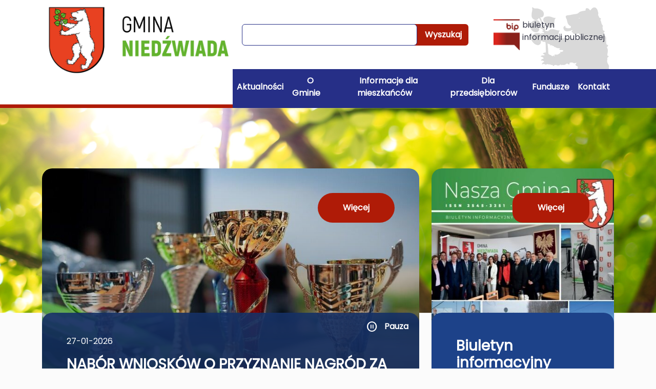

--- FILE ---
content_type: text/html; charset=utf-8
request_url: https://www.niedzwiada.pl/index.php/start/ogloszenia/939-wylozenie-projektow-uproszczonych-planow-urzadzenia-lasow
body_size: 11613
content:
<!doctype html>
<html lang="pl">
<head>
        <meta name="viewport" content="width=device-width, initial-scale=1.0">
    <meta charset="UTF-8">
    
    <title>Gmina Niedźwiada</title>

        <link rel="shortcut icon" type="image/x-icon" href="https://cdn02.sulimo.pl/media/public/niedzwiada.pl/favicon.ico?328215bee6cf7582520155cc5727d0db" />
        <meta name="author" content="Gmina Niedźwiada" />
    <meta name="description" content="niedźwiada, gmina, bursztyn, gaz łupkowy, złoża, glaukonit, serwinka, lotnisko, lubartów, lubelskie"  />

    <meta name="keywords" content="niedźwiada, gmina, bursztyn, gaz łupkowy, złoża, glaukonit, lubartów, lubelskie" />
    <meta name=viewport content="width=device-width, initial-scale=1">

    
    <link rel="alternate" type="application/rss+xml" title="RSS" href="https://www.niedzwiada.pl/rss" />
    <!--[if IE]><meta http-equiv="X-UA-Compatible" content="IE=edge,chrome=1"><![endif]-->


                <meta property="og:site_name" content="Gmina Niedźwiada" />
        <meta property="og:title" content=" Gmina Niedźwiada " />
        <meta property="og:description" content="niedźwiada, gmina, bursztyn, gaz łupkowy, złoża, glaukonit, serwinka, lotnisko, lubartów, lubelskie">

                    <meta property="og:type" content="website" />
            <meta property="og:url" content="https://www.niedzwiada.pl" />
        
                    <meta property="og:image" content="https://cdn02.sulimo.pl/media/public/niedzwiada.pl/logo.png" />
        

                <link rel="canonical" href="https://www.niedzwiada.pl" />
                                            <link  href="https://cdn02.sulimo.pl/css/shared.css"  integrity="sha384-53fAh/4JDe8Xqa2asxPvHDZsYJ3UvRET0zUyzW7c7nB+rikd4Ote6yuH3PAJQNf4"  crossorigin="anonymous"  rel="stylesheet"  />
                                                <link  href="https://cdn02.sulimo.pl/js/frameworks/bootstrap/5.2.2/css/bootstrap.min.css"  integrity="sha384-Zenh87qX5JnK2Jl0vWa8Ck2rdkQ2Bzep5IDxbcnCeuOxjzrPF/et3URy9Bv1WTRi"  crossorigin="anonymous"  rel="stylesheet"  />
                                                <link  href="https://cdn02.sulimo.pl/css/fonts/font-awesome.5.15.4/css/all.min.css"  integrity="sha384-DyZ88mC6Up2uqS4h/KRgHuoeGwBcD4Ng9SiP4dIRy0EXTlnuz47vAwmeGwVChigm"  crossorigin="anonymous"  rel="stylesheet"  />
                        

                                                            <link rel="stylesheet" href="https://cdn02.sulimo.pl/css/shared.css?328215bee6cf7582520155cc5727d0db" />
                                                <link rel="stylesheet" href="https://cdn02.sulimo.pl/css/gov11/main.css?328215bee6cf7582520155cc5727d0db" />
                                                <link rel="stylesheet" href="https://cdn02.sulimo.pl/css/gov11/menu.css?328215bee6cf7582520155cc5727d0db" />
                                                <link rel="stylesheet" href="https://cdn02.sulimo.pl/css/gov11/banner.css?328215bee6cf7582520155cc5727d0db" />
                                                <link rel="stylesheet" href="https://cdn02.sulimo.pl/css/gov11/news.css?328215bee6cf7582520155cc5727d0db" />
                                                <link rel="stylesheet" href="https://cdn02.sulimo.pl/css/gov11/static.css?328215bee6cf7582520155cc5727d0db" />
                        
    <link rel="stylesheet" href="https://cdn02.sulimo.pl/css/gov11/_print.css"
          media="print"/>

    <link rel="stylesheet" href="/css.php"/>

        
        <style>
            .header_bg {
                background: url('https://cdn02.sulimo.pl/media/public/niedzwiada.pl/bg/tlo.png') no-repeat center top;
            }
        </style>
    
            
        <!-- Matomo -->
        <script>
            var _paq = window._paq = window._paq || [];
            /* tracker methods like "setCustomDimension" should be called before "trackPageView" */
            // _paq.push(["setDoNotTrack", true]);
            _paq.push(['trackPageView']);
            _paq.push(['enableLinkTracking']);
            (function() {
                var u="//matomo.sulimo.pl/";
                _paq.push(['setTrackerUrl', u+'matomo.php']);
                _paq.push(['setSiteId', '160']);
                var d=document, g=d.createElement('script'), s=d.getElementsByTagName('script')[0];
                g.async=true; g.src=u+'matomo.js'; s.parentNode.insertBefore(g,s);
            })();
        </script>
        <!-- End Matomo Code -->
    


    <link rel="stylesheet" href="https://fonts.googleapis.com/css2?family=Material+Symbols+Outlined:opsz,wght,FILL,GRAD@20,400,0,-25"/>
    <link rel="preconnect" href="https://fonts.googleapis.com">
    <link rel="preconnect" href="https://fonts.gstatic.com" crossorigin>
    <link href="https://fonts.googleapis.com/css2?family=Poppins&display=swap" rel="stylesheet">
</head>
<body>


<div class="position-relative">
    <header class="print_display bg-white">
        <div class="container-fluid">
    <div class="row">
        <div class="col-12">
            <div class="skippy overflow-hidden">
    <div class="container-xl">
        <a class="visually-hidden-focusable d-inline-flex p-2 m-1 text-dark" href="#content">Przejdź do treści</a>
        <a class="visually-hidden-focusable d-none d-md-inline-flex p-2 m-1 text-dark" href="#navbarSupportedContentMainMenu">Przejdź do menu</a>
            </div>
</div>        </div>
    </div>
</div>


    <div class="container" style="background-image: url(https://cdn02.sulimo.pl/media/public/niedzwiada.pl/header_bg.png); background-position: top right;
            background-repeat: no-repeat;">
        <div class="row g-0">
            <div class="col-lg-4 ">
                <a href="/" class="" style="width: 360px;">
                    <img src="https://cdn02.sulimo.pl/media/public/niedzwiada.pl/logo_copy.png?a" alt="Przejście do strony głównej." class="mw-100">
                </a>
            </div>
            <div class="col-lg-8">
                <div class="d-flex justify-content-center align-items-center" style="height: 135px;">
                    <div>
                        <form action="https://www.niedzwiada.pl/wyszukiwarka" method="get" id="new_hsf_form" class="d-flex me-5">
                            <input class="form-control py-2 text-center" type="text" name="q" id="q" onclick="this.value=''" placeholder=""Wpisz szukaną frazę"" aria-label=""Wpisz szukaną frazę"" value="" style="z-index:900; border-color:#262F87">
                            <button class="btn css_color_2 text-white ps-4 fw-bold" onclick="$('#new_hsf_form').submit();" style="margin-left: -10px;">Wyszukaj</button>
                        </form>
                    </div>
                    <a class="d-flex align-content-start" style="color:inherit;"
                       href="https://ugniedzwiada.bip.lubelskie.pl/index.php?id=6" ><img src="https://cdn02.sulimo.pl/media/public/niedzwiada.pl/bip_icon.png"
                          style="height:61px;" class="me-1" alt="Ikona BIP">biuletyn <br>informacji publicznej</a>
                </div>
                <div style="height:76px; border-bottom: 7px solid #262F87; background-color: #262F87;" class="main-menu-bg">
                     <button title="Menu główne" class="menu-btn open_menu d-flex flex-column d-lg-none border-0 px-0" tabindex="1">
    <div class="btn-line"></div>
    <div class="btn-line"></div>
    <div class="btn-line"></div>
</button>

<nav class="nav main_menu d-none d-lg-flex">
    <ul class="menu_ul hbm_ul"><li class=" n first "  ><a class="_36916" href="/aktualnosci/" title="Przejdź do podstrony Aktualności">Aktualności</a></li><li class=" n "  ><a class="_36915" href="/o-gminie/" title="Przejdź do podstrony O Gminie">O Gminie</a></li><li class=" n "  ><a class="_36956" href="/informacje-dla-mieszkancow/" title="Przejdź do podstrony Informacje dla mieszkańców">Informacje dla mieszkańców</a></li><li class=" n "  ><a class="_36997" href="/dla-przedsiebiorcow/" title="Przejdź do podstrony Dla przedsiębiorców">Dla przedsiębiorców</a></li><li class=" n "  ><a class="_37003" href="/fundusze/" title="Przejdź do podstrony Fundusze">Fundusze</a></li><li class=" n last "  ><a class="_36909" href="/kontakt.html" title="Przejdź do podstrony Kontakt">Kontakt</a></li></ul>
</nav>




                </div>
            </div>
        </div>
    </div>
<div class="container-fluid px-0" style="margin-top: -76px;">
    <div class="main-menu-bg" style="height:69px; background: rgb(255,255,255);
 background: linear-gradient(90deg, rgba(255,255,255,1) 0%, rgba(255,255,255,1) 50%, rgba(38,47,135,1) 50%, rgba(38,47,135,1) 100%);">
    </div>
    <div class="main-menu-underline" style="height:7px; background: rgb(175,27,7);
background: linear-gradient(90deg, rgba(175,27,7,1) 0%, rgba(175,27,7,1) 50%, rgba(38,47,135,1) 50%, rgba(38,47,135,1) 100%);">
    </div>
</div>






    </header>

    <div class="header_bg">
        <div class="print_display">
            
    <div style="height: 118px;">&nbsp;</div>
    <div class="container">
        <div class="row flex-column flex-md-row">
            <div class="col-md-8"><div id="carousel_7161" class="carousel slide" data-bs-ride="carousel">
    <div class="carousel-inner carousel-inner-mine rounded-4">
                    <article class="carousel-item h-100 carousel-item-mine active" >
                <img style="min-height: 50%" class="bd-placeholder-img bd-placeholder-img-lg d-block w-100 position-absolute" src="https://cdn02.sulimo.pl/media/news/niedzwiada.pl/2026/2026-01/395230.jpg?t=1769657236" alt="Na zdjęciu widać  pięć różnorodnych, błyszczących pucharów w złotym i srebrnym kolorze. Stoją na stole na zewnątrz przy słonecznym dniu. W tle rozmyta sceneria." >



                <div class="carousel-caption w-100 bottom-0 start-0 h-50 rounded-4 carousel-caption-mine " style="background-color: rgb(29 66 137 / 90%);"></div>
                <div class="h-100 position-relative" style="background: rgb(0,0,0); background: linear-gradient(180deg, rgba(0,0,0,0.01) 0%, rgba(0,0,0,0.51) 100%);"></div>

                <div class="carousel-caption w-100 bottom-0 start-0 h-50 rounded-4 carousel-caption-mine " style="color:#ffffff">
                    <div class="text-start px-5 pt-4 py-2">
                                                    <time class="d-block mb-3">27-01-2026</time>
                                                <h1 class="h3 mb-3 fw-bold" style="color:#ffffff">NABÓR WNIOSKÓW O PRZYZNANIE NAGRÓD ZA OSIĄGNIĘTE WYNIKI...</h1>
                        <p class="mb-3 d-block d-lg-none d-xl-block">Wnioski o przyznanie nagród za osiągnięte wyniki sportowe za 2025 rok należy składać do dnia                 27 lutego 2026 r w  Urzędzie Gminy Niedźwiada (sekretariat I piętro)o terminie złożenia wniosku decyduje...</p>
                    </div>
                </div>

                <div class="end-0 m-5 position-absolute top-0">
                    <a class="btn fw-bold p-3 px-5 rounded-pill text-white" style="color:#ffffff; background-color: #af1b07;" href="https://www.niedzwiada.pl//n,395230,nabor-wnioskow-o-przyznanie-nagrod-za-osiagniete-wyniki-sportowe.html" title="NABÓR WNIOSKÓW O PRZYZNANIE NAGRÓD ZA OSIĄGNIĘTE WYNIKI SPORTOWE">Więcej</a>
                </div>


            </article>
                    <article class="carousel-item h-100 carousel-item-mine " >
                <img style="min-height: 50%" class="bd-placeholder-img bd-placeholder-img-lg d-block w-100 position-absolute" src="https://cdn02.sulimo.pl/media/news/niedzwiada.pl/2026/2026-01/395226.jpg?t=1769657236" alt="Brązowy szczeniak bawi się w śniegu. Jego futro jest pokryte białymi płatkami śniegu. W tle widać zarys drugiego psa oraz zaspy śnieżne i drewniane deski." >



                <div class="carousel-caption w-100 bottom-0 start-0 h-50 rounded-4 carousel-caption-mine " style="background-color: rgb(29 66 137 / 90%);"></div>
                <div class="h-100 position-relative" style="background: rgb(0,0,0); background: linear-gradient(180deg, rgba(0,0,0,0.01) 0%, rgba(0,0,0,0.51) 100%);"></div>

                <div class="carousel-caption w-100 bottom-0 start-0 h-50 rounded-4 carousel-caption-mine " style="color:#ffffff">
                    <div class="text-start px-5 pt-4 py-2">
                                                    <time class="d-block mb-3">27-01-2026</time>
                                                <h1 class="h3 mb-3 fw-bold" style="color:#ffffff">Mróz zagraża zwierzętom – reagujmy i pomagajmy!</h1>
                        <p class="mb-3 d-block d-lg-none d-xl-block">Przypominamy, że zgodnie z art. 9 ust. 1 ustawy o ochronie zwierząt, każdy, kto utrzymuje zwierzę domowe, ma obowiązek zapewnić mu odpowiednie warunki bytowe – chroniące przed zimnem, upałem i opadami atmosferycznymi,...</p>
                    </div>
                </div>

                <div class="end-0 m-5 position-absolute top-0">
                    <a class="btn fw-bold p-3 px-5 rounded-pill text-white" style="color:#ffffff; background-color: #af1b07;" href="https://www.niedzwiada.pl//n,395226,mroz-zagraza-zwierzetom-reagujmy-i-pomagajmy.html" title="Mróz zagraża zwierzętom – reagujmy i pomagajmy!">Więcej</a>
                </div>


            </article>
                    <article class="carousel-item h-100 carousel-item-mine " >
                <img style="min-height: 50%" class="bd-placeholder-img bd-placeholder-img-lg d-block w-100 position-absolute" src="https://cdn02.sulimo.pl/media/news/niedzwiada.pl/2026/2026-01/394991.jpg?t=1769657236" alt="Grupa strażaków w czarnych mundurach stoi na zewnątrz przed dwoma czerwonymi wozami strażackimi. Tło stanowi biały budynek. Ziemia pokryta jest śniegiem." >



                <div class="carousel-caption w-100 bottom-0 start-0 h-50 rounded-4 carousel-caption-mine " style="background-color: rgb(29 66 137 / 90%);"></div>
                <div class="h-100 position-relative" style="background: rgb(0,0,0); background: linear-gradient(180deg, rgba(0,0,0,0.01) 0%, rgba(0,0,0,0.51) 100%);"></div>

                <div class="carousel-caption w-100 bottom-0 start-0 h-50 rounded-4 carousel-caption-mine " style="color:#ffffff">
                    <div class="text-start px-5 pt-4 py-2">
                                                    <time class="d-block mb-3">22-01-2026</time>
                                                <h1 class="h3 mb-3 fw-bold" style="color:#ffffff">Posiedzenie Zarządu Oddziału Gminnego ZOSP RP w Niedźwiadzie</h1>
                        <p class="mb-3 d-block d-lg-none d-xl-block">W dniu 16 stycznia 2026 r. w Niedźwiadzie odbyło się posiedzenie Zarządu Oddziału Gminnego ZOSP RP w Niedźwiadzie. Głównym celem spotkania było podsumowanie działalności za rok 2025 oraz omówienie planu pracy na rok...</p>
                    </div>
                </div>

                <div class="end-0 m-5 position-absolute top-0">
                    <a class="btn fw-bold p-3 px-5 rounded-pill text-white" style="color:#ffffff; background-color: #af1b07;" href="https://www.niedzwiada.pl//n,394991,posiedzenie-zarzadu-oddzialu-gminnego-zosp-rp-w-niedzwiadzie.html" title="Posiedzenie Zarządu Oddziału Gminnego ZOSP RP w Niedźwiadzie">Więcej</a>
                </div>


            </article>
                    <article class="carousel-item h-100 carousel-item-mine " >
                <img style="min-height: 50%" class="bd-placeholder-img bd-placeholder-img-lg d-block w-100 position-absolute" src="https://cdn02.sulimo.pl/media/news/niedzwiada.pl/2026/2026-01/394883.jpg?t=1769657236" alt="Plakat informacyjny od PIORiN o nowych zasadach prowadzenia ewidencji stosowania środków ochrony roślin dla rolników od 1 stycznia 2026 roku. Zawiera listę pól ewidencji i zasady. Kontakt: ewid-rol@pioryn.gov.pl." >



                <div class="carousel-caption w-100 bottom-0 start-0 h-50 rounded-4 carousel-caption-mine " style="background-color: rgb(29 66 137 / 90%);"></div>
                <div class="h-100 position-relative" style="background: rgb(0,0,0); background: linear-gradient(180deg, rgba(0,0,0,0.01) 0%, rgba(0,0,0,0.51) 100%);"></div>

                <div class="carousel-caption w-100 bottom-0 start-0 h-50 rounded-4 carousel-caption-mine " style="color:#ffffff">
                    <div class="text-start px-5 pt-4 py-2">
                                                    <time class="d-block mb-3">21-01-2026</time>
                                                <h1 class="h3 mb-3 fw-bold" style="color:#ffffff">KOMUNIKAT Wojewódzkiego Inspektoratu Ochrony Roślin i...</h1>
                        <p class="mb-3 d-block d-lg-none d-xl-block">NOWA EWIDENCJA STOSOWANIA ŚRODKÓW OCHRONY ROŚLIN</p>
                    </div>
                </div>

                <div class="end-0 m-5 position-absolute top-0">
                    <a class="btn fw-bold p-3 px-5 rounded-pill text-white" style="color:#ffffff; background-color: #af1b07;" href="https://www.niedzwiada.pl//n,394883,komunikat-wojewodzkiego-inspektoratu-ochrony-roslin-i-nasiennictwa-w-lublinie.html" title="KOMUNIKAT Wojewódzkiego Inspektoratu Ochrony Roślin i Nasiennictwa w Lublinie">Więcej</a>
                </div>


            </article>
                    <article class="carousel-item h-100 carousel-item-mine " >
                <img style="min-height: 50%" class="bd-placeholder-img bd-placeholder-img-lg d-block w-100 position-absolute" src="https://cdn02.sulimo.pl/media/news/niedzwiada.pl/2026/2026-01/394789.png?t=1769657236" alt="Zielony symbol medycyny składa się z kaduceusza z dwoma splecionymi wężami wokół pionowego miecza. Obok znajdują się zielone gałązki laurowe, wszystko na białym tle." >



                <div class="carousel-caption w-100 bottom-0 start-0 h-50 rounded-4 carousel-caption-mine " style="background-color: rgb(29 66 137 / 90%);"></div>
                <div class="h-100 position-relative" style="background: rgb(0,0,0); background: linear-gradient(180deg, rgba(0,0,0,0.01) 0%, rgba(0,0,0,0.51) 100%);"></div>

                <div class="carousel-caption w-100 bottom-0 start-0 h-50 rounded-4 carousel-caption-mine " style="color:#ffffff">
                    <div class="text-start px-5 pt-4 py-2">
                                                    <time class="d-block mb-3">20-01-2026</time>
                                                <h1 class="h3 mb-3 fw-bold" style="color:#ffffff">Wymagania weterynaryjne przy
przeprowadzaniu uboju...</h1>
                        <p class="mb-3 d-block d-lg-none d-xl-block">Powiatowy Lekarz Weterynarii w Lubartowie w związku z wejściem w życie przepisów
rozporządzenia Ministra Rolnictwa i Rozwoju Wsi z dnia 11 sierpnia 2026 r. zmieniającego
rozporządzenie w sprawie wymagań...</p>
                    </div>
                </div>

                <div class="end-0 m-5 position-absolute top-0">
                    <a class="btn fw-bold p-3 px-5 rounded-pill text-white" style="color:#ffffff; background-color: #af1b07;" href="https://www.niedzwiada.pl//n,394789,wymagania-weterynaryjne-przy-przeprowadzaniu-uboju-zwierzat-w-gospodarstwie-celem-pozyskania-miesa-na-uzytek-wlasny-informacja-dla-rolnikow.html" title="Wymagania weterynaryjne przy
przeprowadzaniu uboju zwierząt w gospodarstwie celem pozyskania mięsa na użytek własny
– informacja dla rolników">Więcej</a>
                </div>


            </article>
        
        <div class="align-items-end bottom-0 carousel-control-mine d-flex end-0 flex-column h-50 justify-content-between position-absolute w-25" >
            <div class="d-flex justify-content-between mt-2 me-2">
                <button class="btn carousel-control-pause-mine fw-bold text-white" style="" type="button" onclick="carousel_pause()">
                    <span class="material-symbols-outlined">pause_circle</span> <span class="d-none d-xl-inline">&nbsp; Pauza</span>
                </button>
            </div>

            <div class="d-flex justify-content-end mb-4 me-4">
                <button class="btn me-4 bg-white text-black rounded-pill" type="button" data-bs-target="#carousel_7161" data-bs-slide="prev">
                    <span class="material-symbols-outlined">arrow_left_alt</span>
                </button>
                <button class="btn rounded-pill " style="color:#ffffff; background-color: #af1b07;" type="button" data-bs-target="#carousel_7161" data-bs-slide="next">
                    <span class="material-symbols-outlined">arrow_right_alt</span>
                </button>
            </div>
        </div>
    </div>
</div>





</div>
            <div class="col-md-4 mt-4 mt-md-0"><a href="https://cdn02.sulimo.pl/media/userfiles/niedzwiada.pl/NEWS/2025/NIEDZWIADA_NASZA_GMINA_2025.pdf"
   target="_self"
   class="d-flex flex-column shadow-sm rounded-4 w-100 h-100 position-relative justify-content-end big-side-news overflow-hidden">

    <img class="w-100 position-absolute top-0 start-0 rounded-4 z-2" style="min-height: 75%" alt=""
         src="https://cdn02.sulimo.pl/media/banner/niedzwiada.pl/img/4131/8601c6e4d597bd7add1841c9ce466390.jpg">


    <span class=" h-50 w-100 rounded-4 p-5 h3 fw-bold my-0"
          style="background-color:#1d4289; color:#ffffff; z-index: 99; padding-top: 100%">Biuletyn informacyjny Nasza...</span>


    <span class="end-0 m-5 position-absolute top-0 btn fw-bold p-3 px-5 rounded-4"
          style="color:#ffffff; background-color: #af1b07;">Więcej</span>
</a></div>
        </div>
    </div>

<div class="print_display my-1">
    <div class="container">
        <div class="bc_container text-end bg-white pe-5 py-2">
    <span>Jesteś na > </span>
            <span class="fw-normal" title="Strona główna">Strona główna</span>
    </div>
<div class="clearfix"></div>    </div>
</div>


    <div class="container">
        <div class="row boxes_top">
            <div class="col-md-3 col-sm-6 col-xs-12"><a href="/czyste-powietrze.html"
   target="_self"
   class="d-flex flex-column shadow-sm position-relative mb-2">
    <img class="w-100 h-100 rounded-4 rounded-bottom" alt=""
         style="color:"
         src="https://cdn02.sulimo.pl/media/banner/niedzwiada.pl/img/3374/21d47b5d0ef96fd3d6e397b400dc230b.png">

    </a></div>
            <div class="col-md-3 col-sm-6 col-xs-12"><a href="/rzadowy-fundusz-rozwoju-drog/"
   target="_self"
   class="d-flex flex-column shadow-sm position-relative mb-2">
    <img class="w-100 h-100 rounded-4 rounded-bottom" alt=""
         style="color:#1d4289"
         src="https://cdn02.sulimo.pl/media/banner/niedzwiada.pl/img/3375/525a39b87f61e40eba8feffbeb25fc9a.jpg">

    </a></div>
            <div class="col-md-3 col-sm-6 col-xs-12"><a href="/transmisje-i-nagrania-sesji.html"
   target="_self"
   class="d-flex flex-column shadow-sm position-relative mb-2">
    <img class="w-100 h-100 rounded-4 rounded-bottom" alt=""
         style="color:#1d4289"
         src="https://cdn02.sulimo.pl/media/banner/niedzwiada.pl/img/3376/65a1f28890024a6c949aa122d5d7ecf2.png">

            <span class="align-items-center bottom-0 d-flex justify-content-center position-absolute px-3 text-center w-100"
              style="background-color:#af1b07; color:#ffffff; height:63px;">Transmisje on-line z Sesji Rady Gminy</span>
    </a></div>
            <div class="col-md-3 col-sm-6 col-xs-12"><a href="https://www.powiatlubartowski.pl/urzad/nieodplatna-pomoc-prawna"
   target="_blank"
   class="d-flex flex-column shadow-sm position-relative mb-2">
    <img class="w-100 h-100 rounded-4 rounded-bottom" alt=""
         style="color:#1d4289"
         src="https://cdn02.sulimo.pl/media/banner/niedzwiada.pl/img/3377/2a295bdbe6ca64c23eb9e8705eb4dadb.png">

            <span class="align-items-center bottom-0 d-flex justify-content-center position-absolute px-3 text-center w-100"
              style="background-color:#af1b07; color:#ffffff; height:63px;">Nieodpłatna Pomoc Prawna</span>
    </a></div>
        </div>
    </div>


        </div>

        <main class="mt-5" id="tresc_glowna">
            <div class="container mb-1">

    
    
            <div class="p-3">
            <div class="row">
                <div class="col-md-8 content_left bg-page">

    

    <div class="row">
        <div class="col-12 bg-page">
            
                            
<div class="row justify-content-between p-2 mb-3">
    <div class="col">
        <h1 class="fw-bold h3">
            Najnowsze aktualności
        </h1>
    </div>
    <div class="col-auto text-end print_display">
        <button onclick="window.print();" class="btn btn-light bg-transparent text-dark" title="Generuj PDF">
            Drukuj &nbsp; <i class="fas fa-print"></i>
        </button>
    </div>
</div>            
            <div class="row">
                                                        <article class="row mb-5 ng_list_item">
                        <div class="col-md-4">
                            <figure class="position-relative rounded-4 shadow-sm p-0 mb-4 mb-md-0">
                                <img src="https://cdn02.sulimo.pl/media/news/niedzwiada.pl/2026/2026-01/395324.png"
                                     alt="Ręka trzymająca małe drzewo, reprezentujące ekologię. Obok znajduje się niebieskie logo z domem i napisem &quot;czyste powietrze zdrowy wybór&quot;, sugerujące dbałość o środowisko i jakość powietrza."
                                     class="w-100 rounded-4" style="aspect-ratio: 3/2;">

                                                                    <figcaption class="btn btn-primary text-nowrap fw-bold rounded-pill position-absolute top-100 start-50 translate-middle px-4 py-2" style="background-color:#1d4289; color:#ffffff">28-01-2026</figcaption>
                                                            </figure>
                        </div>

                        <div class="col-md-8 d-flex flex-column justify-content-between">
                                                        <h1 class="h5 fw-bold text-uppercase">
                                Ponad 2,2 mln zł wsparcia na poprawę efektywności energetycznej budynków
                            </h1>

                            
                            <p class="overflow-hidden">
                                Program Czyste Powietrze, realizowany przez Wojewódzki Fundusz Ochrony Środowiska i Gospodarki Wodnej w Lublinie, realnie wspiera mieszkańców naszej gminy  w modernizacji domów jednorodzinnych....
                            </p>

                            <a href="https://www.niedzwiada.pl//n,395324,ponad-2-2-mln-zl-wsparcia-na-poprawe-efektywnosci-energetycznej-budynkow.html"
                               title="Przejdź do artykułu: Ponad 2,2 mln zł wsparcia na poprawę efektywności energetycznej budynków"
                               class="btn rounded-pill fw-bold align-self-end px-5 py-3 " style="background-color: #af1b07 !important; color:#ffffff">
                                Więcej
                            </a>
                        </div>
                    </article>
                                                        <article class="row mb-5 ng_list_item">
                        <div class="col-md-4">
                            <figure class="position-relative rounded-4 shadow-sm p-0 mb-4 mb-md-0">
                                <img src="https://cdn02.sulimo.pl/media/news/niedzwiada.pl/2026/2026-01/395277.jpg"
                                     alt="Gałęzie pokryte grubą warstwą lodu, tworzące misterny wzór. Światło odbija się w przezroczystej powłoce, podkreślając kontrast między bielą lodu a ciemniejszymi gałęziami. Tło to subtelna zieleń trawy."
                                     class="w-100 rounded-4" style="aspect-ratio: 3/2;">

                                                                    <figcaption class="btn btn-primary text-nowrap fw-bold rounded-pill position-absolute top-100 start-50 translate-middle px-4 py-2" style="background-color:#1d4289; color:#ffffff">27-01-2026</figcaption>
                                                            </figure>
                        </div>

                        <div class="col-md-8 d-flex flex-column justify-content-between">
                                                        <h1 class="h5 fw-bold text-uppercase">
                                WOJEWÓDZTWO LUBELSKIE
OSTRZEŻENIA METEOROLOGICZNE ZBIORCZO NR 26
                            </h1>

                            
                            <p class="overflow-hidden">
                                WYKAZ OBOWIĄZUJĄCYCH OSTRZEŻEŃ
o godz. 12:14 dnia 27.01.2026
Zjawisko/Stopień zagrożenia Oblodzenie/1
                            </p>

                            <a href="https://www.niedzwiada.pl//n,395277,wojewodztwo-lubelskie-ostrzezenia-meteorologiczne-zbiorczo-nr-26.html"
                               title="Przejdź do artykułu: WOJEWÓDZTWO LUBELSKIE
OSTRZEŻENIA METEOROLOGICZNE ZBIORCZO NR 26"
                               class="btn rounded-pill fw-bold align-self-end px-5 py-3 " style="background-color: #af1b07 !important; color:#ffffff">
                                Więcej
                            </a>
                        </div>
                    </article>
                                                        <article class="row mb-5 ng_list_item">
                        <div class="col-md-4">
                            <figure class="position-relative rounded-4 shadow-sm p-0 mb-4 mb-md-0">
                                <img src="https://cdn02.sulimo.pl/media/news/niedzwiada.pl/2026/2026-01/395230.jpg"
                                     alt="Na zdjęciu widać  pięć różnorodnych, błyszczących pucharów w złotym i srebrnym kolorze. Stoją na stole na zewnątrz przy słonecznym dniu. W tle rozmyta sceneria."
                                     class="w-100 rounded-4" style="aspect-ratio: 3/2;">

                                                                    <figcaption class="btn btn-primary text-nowrap fw-bold rounded-pill position-absolute top-100 start-50 translate-middle px-4 py-2" style="background-color:#1d4289; color:#ffffff">27-01-2026</figcaption>
                                                            </figure>
                        </div>

                        <div class="col-md-8 d-flex flex-column justify-content-between">
                                                        <h1 class="h5 fw-bold text-uppercase">
                                NABÓR WNIOSKÓW O PRZYZNANIE NAGRÓD ZA OSIĄGNIĘTE WYNIKI SPORTOWE
                            </h1>

                            
                            <p class="overflow-hidden">
                                Wnioski o przyznanie nagród za osiągnięte wyniki sportowe za 2025 rok należy składać do dnia                 27 lutego 2026 r w  Urzędzie Gminy Niedźwiada (sekretariat I piętro)o terminie złożenia...
                            </p>

                            <a href="https://www.niedzwiada.pl//n,395230,nabor-wnioskow-o-przyznanie-nagrod-za-osiagniete-wyniki-sportowe.html"
                               title="Przejdź do artykułu: NABÓR WNIOSKÓW O PRZYZNANIE NAGRÓD ZA OSIĄGNIĘTE WYNIKI SPORTOWE"
                               class="btn rounded-pill fw-bold align-self-end px-5 py-3 " style="background-color: #af1b07 !important; color:#ffffff">
                                Więcej
                            </a>
                        </div>
                    </article>
                                                        <article class="row mb-5 ng_list_item">
                        <div class="col-md-4">
                            <figure class="position-relative rounded-4 shadow-sm p-0 mb-4 mb-md-0">
                                <img src="https://cdn02.sulimo.pl/media/news/niedzwiada.pl/2026/2026-01/395226.jpg"
                                     alt="Brązowy szczeniak bawi się w śniegu. Jego futro jest pokryte białymi płatkami śniegu. W tle widać zarys drugiego psa oraz zaspy śnieżne i drewniane deski."
                                     class="w-100 rounded-4" style="aspect-ratio: 3/2;">

                                                                    <figcaption class="btn btn-primary text-nowrap fw-bold rounded-pill position-absolute top-100 start-50 translate-middle px-4 py-2" style="background-color:#1d4289; color:#ffffff">27-01-2026</figcaption>
                                                            </figure>
                        </div>

                        <div class="col-md-8 d-flex flex-column justify-content-between">
                                                        <h1 class="h5 fw-bold text-uppercase">
                                Mróz zagraża zwierzętom – reagujmy i pomagajmy!
                            </h1>

                            
                            <p class="overflow-hidden">
                                Przypominamy, że zgodnie z art. 9 ust. 1 ustawy o ochronie zwierząt, każdy, kto utrzymuje zwierzę domowe, ma obowiązek zapewnić mu odpowiednie warunki bytowe – chroniące przed zimnem, upałem i...
                            </p>

                            <a href="https://www.niedzwiada.pl//n,395226,mroz-zagraza-zwierzetom-reagujmy-i-pomagajmy.html"
                               title="Przejdź do artykułu: Mróz zagraża zwierzętom – reagujmy i pomagajmy!"
                               class="btn rounded-pill fw-bold align-self-end px-5 py-3 " style="background-color: #af1b07 !important; color:#ffffff">
                                Więcej
                            </a>
                        </div>
                    </article>
                                                        <article class="row mb-5 ng_list_item">
                        <div class="col-md-4">
                            <figure class="position-relative rounded-4 shadow-sm p-0 mb-4 mb-md-0">
                                <img src="https://cdn02.sulimo.pl/media/news/niedzwiada.pl/2026/2026-01/394991.jpg"
                                     alt="Grupa strażaków w czarnych mundurach stoi na zewnątrz przed dwoma czerwonymi wozami strażackimi. Tło stanowi biały budynek. Ziemia pokryta jest śniegiem."
                                     class="w-100 rounded-4" style="aspect-ratio: 3/2;">

                                                                    <figcaption class="btn btn-primary text-nowrap fw-bold rounded-pill position-absolute top-100 start-50 translate-middle px-4 py-2" style="background-color:#1d4289; color:#ffffff">22-01-2026</figcaption>
                                                            </figure>
                        </div>

                        <div class="col-md-8 d-flex flex-column justify-content-between">
                                                        <h1 class="h5 fw-bold text-uppercase">
                                Posiedzenie Zarządu Oddziału Gminnego ZOSP RP w Niedźwiadzie
                            </h1>

                            
                            <p class="overflow-hidden">
                                W dniu 16 stycznia 2026 r. w Niedźwiadzie odbyło się posiedzenie Zarządu Oddziału Gminnego ZOSP RP w Niedźwiadzie. Głównym celem spotkania było podsumowanie działalności za rok 2025 oraz omówienie...
                            </p>

                            <a href="https://www.niedzwiada.pl//n,394991,posiedzenie-zarzadu-oddzialu-gminnego-zosp-rp-w-niedzwiadzie.html"
                               title="Przejdź do artykułu: Posiedzenie Zarządu Oddziału Gminnego ZOSP RP w Niedźwiadzie"
                               class="btn rounded-pill fw-bold align-self-end px-5 py-3 " style="background-color: #af1b07 !important; color:#ffffff">
                                Więcej
                            </a>
                        </div>
                    </article>
                                                        <article class="row mb-5 ng_list_item">
                        <div class="col-md-4">
                            <figure class="position-relative rounded-4 shadow-sm p-0 mb-4 mb-md-0">
                                <img src="https://cdn02.sulimo.pl/media/news/niedzwiada.pl/2026/2026-01/394935.jpg"
                                     alt="Gałęzie pokryte grubą warstwą lodu, tworzące misterny wzór. Światło odbija się w przezroczystej powłoce, podkreślając kontrast między bielą lodu a ciemniejszymi gałęziami. Tło to subtelna zieleń trawy."
                                     class="w-100 rounded-4" style="aspect-ratio: 3/2;">

                                                                    <figcaption class="btn btn-primary text-nowrap fw-bold rounded-pill position-absolute top-100 start-50 translate-middle px-4 py-2" style="background-color:#1d4289; color:#ffffff">22-01-2026</figcaption>
                                                            </figure>
                        </div>

                        <div class="col-md-8 d-flex flex-column justify-content-between">
                                                        <h1 class="h5 fw-bold text-uppercase">
                                PROGNOZA NIEBEZPIECZNYCH ZJAWISK METEOROLOGICZNYCH
                            </h1>

                            
                            <p class="overflow-hidden">
                                Zjawisko/stopień zagrożenia Opady marznące/1. Godzina i data wydania godz. 14:22 dnia 21.01.2026
                            </p>

                            <a href="https://www.niedzwiada.pl//n,394935,prognoza-niebezpiecznych-zjawisk-meteorologicznych.html"
                               title="Przejdź do artykułu: PROGNOZA NIEBEZPIECZNYCH ZJAWISK METEOROLOGICZNYCH"
                               class="btn rounded-pill fw-bold align-self-end px-5 py-3 " style="background-color: #af1b07 !important; color:#ffffff">
                                Więcej
                            </a>
                        </div>
                    </article>
                                                        <article class="row mb-5 ng_list_item">
                        <div class="col-md-4">
                            <figure class="position-relative rounded-4 shadow-sm p-0 mb-4 mb-md-0">
                                <img src="https://cdn02.sulimo.pl/media/news/niedzwiada.pl/2026/2026-01/394883.jpg"
                                     alt="Plakat informacyjny od PIORiN o nowych zasadach prowadzenia ewidencji stosowania środków ochrony roślin dla rolników od 1 stycznia 2026 roku. Zawiera listę pól ewidencji i zasady. Kontakt: ewid-rol@pioryn.gov.pl."
                                     class="w-100 rounded-4" style="aspect-ratio: 3/2;">

                                                                    <figcaption class="btn btn-primary text-nowrap fw-bold rounded-pill position-absolute top-100 start-50 translate-middle px-4 py-2" style="background-color:#1d4289; color:#ffffff">21-01-2026</figcaption>
                                                            </figure>
                        </div>

                        <div class="col-md-8 d-flex flex-column justify-content-between">
                                                        <h1 class="h5 fw-bold text-uppercase">
                                KOMUNIKAT Wojewódzkiego Inspektoratu Ochrony Roślin i Nasiennictwa w Lublinie
                            </h1>

                            
                            <p class="overflow-hidden">
                                NOWA EWIDENCJA STOSOWANIA ŚRODKÓW OCHRONY ROŚLIN
                            </p>

                            <a href="https://www.niedzwiada.pl//n,394883,komunikat-wojewodzkiego-inspektoratu-ochrony-roslin-i-nasiennictwa-w-lublinie.html"
                               title="Przejdź do artykułu: KOMUNIKAT Wojewódzkiego Inspektoratu Ochrony Roślin i Nasiennictwa w Lublinie"
                               class="btn rounded-pill fw-bold align-self-end px-5 py-3 " style="background-color: #af1b07 !important; color:#ffffff">
                                Więcej
                            </a>
                        </div>
                    </article>
                                                        <article class="row mb-5 ng_list_item">
                        <div class="col-md-4">
                            <figure class="position-relative rounded-4 shadow-sm p-0 mb-4 mb-md-0">
                                <img src="https://cdn02.sulimo.pl/media/news/niedzwiada.pl/2026/2026-01/394814.jpg"
                                     alt="Zaśnieżony krajobraz z gęstwiną drzew iglastych pokrytych śniegiem. Intensywnie padający śnieg tworzy mglistą atmosferę, nadając pejzażowi zimowy, magiczny klimat."
                                     class="w-100 rounded-4" style="aspect-ratio: 3/2;">

                                                                    <figcaption class="btn btn-primary text-nowrap fw-bold rounded-pill position-absolute top-100 start-50 translate-middle px-4 py-2" style="background-color:#1d4289; color:#ffffff">20-01-2026</figcaption>
                                                            </figure>
                        </div>

                        <div class="col-md-8 d-flex flex-column justify-content-between">
                                                        <h1 class="h5 fw-bold text-uppercase">
                                Zmiana ostrzeżenia meteorologicznego Nr 7 wydanego o godz. 11:55 dnia 19.01.2026
                            </h1>

                            
                            <p class="overflow-hidden">
                                Zjawisko/stopień zagrożenia Silny mróz/ 1. Godzina i data wydania godz. 12:12 dnia 20.01.2026
                            </p>

                            <a href="https://www.niedzwiada.pl//n,394814,zmiana-ostrzezenia-meteorologicznego-nr-7-wydanego-o-godz-11-55-dnia-19-01-2026.html"
                               title="Przejdź do artykułu: Zmiana ostrzeżenia meteorologicznego Nr 7 wydanego o godz. 11:55 dnia 19.01.2026"
                               class="btn rounded-pill fw-bold align-self-end px-5 py-3 " style="background-color: #af1b07 !important; color:#ffffff">
                                Więcej
                            </a>
                        </div>
                    </article>
                            </div>
        </div>
    </div>

    <div class="row">
        <div class="col-12 text-end p-4 border-top border-danger ">
            <a class="h4 fw-bold text-danger" href="/aktualnosci/">Zobacz wszystkie aktualności</a>
        </div>
    </div>
</div>
                <div class="col-md-4 content_siedbar_right">
<div class="text-center py-4 mb-3" style="background-color:#1d4289; color:#ffffff">
    <p>URZĄD GMINY NIEDŹWIADA</p>
<p>Niedźwiada-Kolonia 43, <br>21-104 Niedźwiada<br>NIP: 714-10-95-791, <br>REGON: 000547690<br><br>tel. 81 851 20 04,<br>fax. 81 475 31 30, <br>e-mail: <span style="text-decoration: underline;"><span style="color: rgb(255, 255, 255); text-decoration: underline;"><strong><a style="color: rgb(255, 255, 255); text-decoration: underline;" href="mailto:poczta@niedzwiada.pl">poczta@niedzwiada.pl</a></strong></span></span></p>


</div>    <a href="/gospodarka-odpadami-komunalnymi.html"
       target="_self"
       class="d-flex flex-column shadow-sm position-relative mb-4">
        <img class="w-100 h-100 rounded-4 rounded-bottom" alt=""
             style="color:#ffffff"
             src="https://cdn02.sulimo.pl/media/banner/niedzwiada.pl/img/3380/500812481fd10292177d1c27daaba91c.png">

                    <span class="align-items-center bottom-0 d-flex justify-content-center position-absolute px-3 text-center w-100"
                  style="background-color:#123075; color:#ffffff; height:63px;">Odpady komunalne</span>
            </a>
    <a href="/fundusze/"
       target="_self"
       class="d-flex flex-column shadow-sm position-relative mb-4">
        <img class="w-100 h-100 rounded-4 rounded-bottom" alt=""
             style="color:#ffffff"
             src="https://cdn02.sulimo.pl/media/banner/niedzwiada.pl/img/3381/462c56b5fcf6af4046ee38a4f5d1a552.png">

                    <span class="align-items-center bottom-0 d-flex justify-content-center position-absolute px-3 text-center w-100"
                  style="background-color:#123075; color:#ffffff; height:63px;">Fundusze, projekty i inwestycje</span>
            </a>
    <a href="http://niedzwiada.e-mapa.net/"
       target="_blank"
       class="d-flex flex-column shadow-sm position-relative mb-4">
        <img class="w-100 h-100 rounded-4 rounded-bottom" alt=""
             style="color:#ffffff"
             src="https://cdn02.sulimo.pl/media/banner/niedzwiada.pl/img/3382/ce9d9cd7d2f6d1ea29f7de19ec2f438a.png">

                    <span class="align-items-center bottom-0 d-flex justify-content-center position-absolute px-3 text-center w-100"
                  style="background-color:#123075; color:#ffffff; height:63px;">Mapa Gminy Niedźwiada</span>
            </a>
    <a href="/formularze/"
       target="_self"
       class="d-flex flex-column shadow-sm position-relative mb-4">
        <img class="w-100 h-100 rounded-4 rounded-bottom" alt=""
             style="color:#ffffff"
             src="https://cdn02.sulimo.pl/media/banner/niedzwiada.pl/img/3383/24c2f8ed6af37493205d2605082489e6.png">

                    <span class="align-items-center bottom-0 d-flex justify-content-center position-absolute px-3 text-center w-100"
                  style="background-color:#123075; color:#ffffff; height:63px;">Dokumenty do pobrania</span>
            </a>
    <a href="/n,304378,deklaracje-do-ceeb-nowy-obowiazek-dla-mieszkancow.html"
       target="_self"
       class="d-flex flex-column shadow-sm position-relative mb-4">
        <img class="w-100 h-100 rounded-4 rounded-bottom" alt=""
             style="color:#ffffff"
             src="https://cdn02.sulimo.pl/media/banner/niedzwiada.pl/img/3384/c33fdbf60b0f5c2a16a697399caa67de.png">

                    <span class="align-items-center bottom-0 d-flex justify-content-center position-absolute px-3 text-center w-100"
                  style="background-color:#123075; color:#ffffff; height:63px;">Ewidencja źródeł ciepła  w Gminie Niedźwiada</span>
            </a>
    <a href="https://www.polskawliczbach.pl/gmina_Niedzwiada"
       target="_blank"
       class="d-flex flex-column shadow-sm position-relative mb-4">
        <img class="w-100 h-100 rounded-4 rounded-bottom" alt=""
             style="color:#ffffff"
             src="https://cdn02.sulimo.pl/media/banner/niedzwiada.pl/img/3385/9614daa8558a9f8f997639730ba45274.png">

                    <span class="align-items-center bottom-0 d-flex justify-content-center position-absolute px-3 text-center w-100"
                  style="background-color:#123075; color:#ffffff; height:63px;">Gmina w Liczbach</span>
            </a>
    <a href="https://ugniedzwiada.bip.lubelskie.pl/index.php?id=716"
       target="_blank"
       class="d-flex flex-column shadow-sm position-relative mb-4">
        <img class="w-100 h-100 rounded-4 rounded-bottom" alt=""
             style="color:#ffffff"
             src="https://cdn02.sulimo.pl/media/banner/niedzwiada.pl/img/4130/b24932f0fd1a6850b563825c5cafd68f.jpg">

                    <span class="align-items-center bottom-0 d-flex justify-content-center position-absolute px-3 text-center w-100"
                  style="background-color:#123075; color:#ffffff; height:63px;">WYBORY PREZYDENTA RP 2025</span>
            </a>
</div>
            </div>
        </div>
    
    
</div>        </main>

        <div class="print_display">
            


        </div>
    </div>

    <div style="height:130px;">&nbsp;</div>
    <footer class="text-white print_display">
        <div class="css_color_1 py-5">
            <div class="container">
            <div class="row row-cols-1 row-cols-md-4">
                <div class="col mb-3"><div class="p-4"><p><strong><img src="https://cdn02.sulimo.pl/media/userfiles/niedzwiada.pl/TRESCI/Niedzwiada2_1.png" alt="Herb Gmina Niedźwiada" style=" width:214px;  height:97px; "></strong></p>
<p><strong>Niedźwiada </strong>(do 1954 gmina Tarło) – gmina wiejska w województwie lubelskim, w powiecie lubartowskim. W latach 1975–1998 gmina była położona w ówczesnym województwie lubelskim.</p>

</div>

</div>
                <div class="col mb-3 pt-5"><div>
            <h3 class="h5 fw-bold">Na skróty</h3>
    
    <div>
        <ul class="menufooter" style="">
             <li class='n l0 first '><a class=" _36959" href="/informacje-dla-mieszkancow/informator-gminny/kontakty-do-urzedu-gminy.html" >Kontakty do Urzędu Gminy</a></li> <li class='n l0 '><a class=" _36962" href="/informacje-dla-mieszkancow/informator-gminny/telefony-alarmowe.html" >Telefony alarmowe</a></li> <li class='n l0 '><a class=" _36963" href="/informacje-dla-mieszkancow/informator-gminny/lecznice-dla-zwierzat.html" >Lecznice dla zwierząt</a></li> <li class='n l0 '><a class=" _36964" href="/informacje-dla-mieszkancow/informator-gminny/lekarze-i-stomatolodzy.html" >Lekarze i stomatolodzy</a></li> <li class='n l0 '><a class=" _36965" href="/informacje-dla-mieszkancow/informator-gminny/placowki-pocztowe.html" >Placówki pocztowe</a></li> <li class='n l0 last '><a class=" _40758" href="/informacje-dla-mieszkancow/informator-gminny/rodo.html" >RODO</a></li>
        </ul>
    </div>
</div></div>
                <div class="col mb-3 pt-5">            <h3 class="h5 fw-bold mx-4 mt-4">
            Dane kontaktowe
        </h3>
    <div class="p-4"><p>URZĄD GMINY NIEDŹWIADA <br>Niedźwiada-Kolonia 43,  <br>21-104 Niedźwiada</p>
<ul>
<li><a title="Deklaracja dostępności" href="/deklaracja-dostepnosci.html">Deklaracja Dostępności</a></li>
</ul>

</div>

<div>
    
    <div>
        <ul class="menufooter" style="">
             <li class='n l0 first '><a class=" _36909" href="/kontakt.html" >Kontakt</a></li> <li class='n l0 '><a class=" _37005" href="/mapa-strony.html" >Mapa strony</a></li> <li class='n l0 last '><a class=" _36903" href="/polityka-prywatnosci.html" >Polityka prywatności</a></li>
        </ul>
    </div>
</div></div>
                <div class="col mb-3"></div>
            </div>
        </div>
    
    
    
    </div>

<div class="container text-black">
    <div class="row my-4">
        <div class="col-md-6 copyright_c text-center text-md-start">
            <div class="copyright"><i class="far fa-copyright"></i> Gmina Niedźwiada. Wszystkie prawa zastrzeżone</div>
        </div>
        <div class="col-md-6 text-center text-md-end auth_grey">
            Projekt i realizacja: <a href="https://www.sulimo.pl" title="Sulimo Software"></a>
        </div>
    </div>
</div>    </footer>
    <div class="bottom-0 footer_bg_img position-absolute end-0 d-xl-block d-none" style="transform: translate(0%, 0%) !important;"></div>
</div>


                                                            <script  src="https://cdn02.sulimo.pl/js/frameworks/jquery/3.6.0/jquery-3.6.0.min.js"  integrity="sha384-vtXRMe3mGCbOeY7l30aIg8H9p3GdeSe4IFlP6G8JMa7o7lXvnz3GFKzPxzJdPfGK"  crossorigin="anonymous" ></script>
                                                                                    <script  src="https://cdn02.sulimo.pl/js/frameworks/bootstrap/5.2.2/js/bootstrap.bundle.min.js"  integrity="sha384-OERcA2EqjJCMA+/3y+gxIOqMEjwtxJY7qPCqsdltbNJuaOe923+mo//f6V8Qbsw3"  crossorigin="anonymous" ></script>
                                    
                                                                                                            
                        <script src="https://cdn02js.sulimo.pl/js/main3.js?328215bee6cf7582520155cc5727d0db"></script>
                                                                                    

    <script>
        $('.open_menu').on("click", function () {

            $('.nav').toggleClass('mobile_menu');
            $('body').toggleClass('hidden');
            $('.btn-line:nth-child(1)').toggleClass('first_belt');
            $('.btn-line:nth-child(2)').toggleClass('second_belt');
            $('.btn-line:nth-child(3)').toggleClass('third_belt');
        });
    </script>

    <script>
        var myCarousel = document.querySelector('#carousel_7161')
        var carousel = new bootstrap.Carousel(myCarousel, {
            // interval: 1000,
            pause: false
        })

        function carousel_pause()
        {
            var myCarouselEl = document.getElementById('carousel_7161')
            var carousel = bootstrap.Carousel.getInstance(myCarouselEl) // Retrieve a Carousel instance
            carousel.pause()
        }
    </script>
  


</body>
</html>

--- FILE ---
content_type: text/css
request_url: https://cdn02.sulimo.pl/css/gov11/main.css?328215bee6cf7582520155cc5727d0db
body_size: 978
content:
* {
    font-family: 'Poppins', sans-serif;
    box-sizing: border-box;
}


:root {
    --ss-slider-img-width: 60%;
    --bs-border-radius-2xl: 3.75rem;
    --bs-border-radius-xl: 1.25rem;
    --bs-border-radius-lg: 0.625rem;
    --bs-body-bg: #FBFBFB;
}

a {
    text-decoration: none;
    color: #004fc3;
}

a:hover, a:active, a:focus {
    text-decoration: underline;
}

a:focus,
img:focus-within {
    /*box-shadow: 0 0 0 2px rgba(255, 0, 0, 1);*/
}

/*!*--------------------FOOTER.TPL--------------------*!*/

footer a {
    color: white;
}

.logo_footer {
    width: 130px;
    height: 92px;
    box-shadow: 0 3px 6px rgba(0, 0, 0, 0.16);
    background-color: #ffffff;
    display: block;
    position: relative;
    float: left;
    margin-left: 126px;
    padding: 10px 0;
}

.logo_footer img {
    position: absolute;
    left: 50%;
    top: 50%;
    transform: translate(-50%, -50%);
    display: block;
    width: 100%;
}


.auth_grey a {
    display: inline-block;
    width: 150px;
    /*font-size: 14px;*/
    height: 35px;
    vertical-align: middle;
    background: transparent url("https://cdn02.sulimo.pl/media/public/global/logo_sulimo.png") 0 -35px;
}

.auth_grey:hover a {
    background: transparent url("https://cdn02.sulimo.pl/media/public/global/logo_sulimo.png") 0 -1px;
}

.bg-page {
    background-color: #FBFBFB;
}


/*!*--------------------GROUP_LIST_TITLE--------------------*!*/

h2.group_list_title {
    display: inline-block;
    height: 50px;
    width: 100%;
    font-size: 32px;
    font-weight: 600;
    line-height: 50px;
    margin-bottom: 20px;
}

h2 .group_list_title_icons {
    color: #393939;
    float: right;
    font-size: 12px;
    font-weight: 600;
    text-transform: uppercase;
}

h2 .group_list_title_icons a {
    color: #393939;
    margin-left: 12px;
}

h2 .group_list_title_icons a i {
    font-size: 20px;
    color: rgb(18, 48, 117);
    margin-left: 5px;
    transform: translateY(4px);
}

.title-default {
    border-radius: 0 35px 0 0;
}

.social_icon {
    z-index: 1040;
}


/*xs*/
@media (max-width: 575px) { }
/*sm*/
@media (min-width: 576px) and (max-width: 767px) { }
/*md*/
@media (min-width: 768px) and (max-width: 991px) { }
/*lg*/
@media (min-width: 992px) and (max-width: 1199px) { }
/*xl*/
@media (min-width: 1200px) and (max-width: 1399px) { }
/*xxl*/
@media (min-width: 1400px) { }


.material-symbols-outlined {
    font-family: 'Material Symbols Outlined', sans-serif;
    font-weight: normal;
    font-style: normal;
    font-size: 24px;
    line-height: 1;
    letter-spacing: normal;
    text-transform: none;
    display: inline-block;
    white-space: nowrap;
    word-wrap: normal;
    direction: ltr;
    -webkit-font-feature-settings: 'liga';
    -webkit-font-smoothing: antialiased;

    vertical-align: middle !important;
    font-variation-settings: 'FILL' 0,
    'wght' 400,
    'GRAD' 0,
    'opsz' 20
}

--- FILE ---
content_type: text/css
request_url: https://cdn02.sulimo.pl/css/gov11/menu.css?328215bee6cf7582520155cc5727d0db
body_size: 1207
content:
/* - - - - - - - - - - - MENU GLOWNE - - - - - - - - - - - - - - - - */



nav.main_menu {
    justify-content: center;
    height: 100%;
    align-items: center;
}

nav.main_menu ul {
    display: flex;
    align-items: center;
    justify-content: space-between;
    list-style: none;
    padding-top: 1rem;
    padding-bottom: 1rem;
    margin: 0;
    padding: 0;
}

nav.main_menu ul li {
    text-align: center;
}

nav.main_menu ul li a{
    color: #ffffff;
    font-weight: bold;
    white-space: wrap;
    padding-left: 0.5rem;
    padding-right: 0.5rem;
}

nav.main_menu ul li a:hover {
    color: #ffffff;
    text-decoration: underline;
}


.menu_tekst {
    display: none;
}

.first_belt {
    transform: rotate(45deg) translate(9px, 8px);
}

.second_belt {
    display: none !important;
}

.third_belt {
    transform: rotate(-45deg) translate(-1px, 1px);
}

.sub_first_belt {
    transform: rotate(45deg) translate(9px, 8px);
}

.sub_second_belt {
    display: none !important;
}

.sub_third_belt {
    transform: rotate(-45deg) translate(-1px, 1px);
}

.mobile_menu {
    display: flex !important;
    flex-direction: column;
    width: 100%;
    min-height: 100%;
    position: fixed;
    left: 0;
    top: 0;
    z-index: 998;
    background-color: #fff;
    overflow-y: scroll;
    color: black;
}

.mobile_menu ul{
    display: flex;
    flex-direction: column;
    width: 100%;
    height: 100%;
    position: fixed;
    left: 0;
    top: 0;
    z-index: 998;
    background-color: #fff;
    justify-content: start !important;
    align-items: start !important;
    padding-inline: 5%;
}

.mobile_menu ul li {
    padding-block: 30px;
    width: 100%;
}

.mobile_menu ul li a {
    color: black !important;
    width: 100%;
    padding: 20px;
    font-size: 25px;
    text-wrap: wrap;
    visibility: visible !important;
}

.mobile_menu .container {
    padding: 0;
    max-width: none;
}

.sub_mobile_menu {
    display: block !important;
    width: 100%;
    height: 100%;
    position: fixed;
    left: 0;
    top: 0;
    z-index: 997;
    padding-top: 80px !important;
    padding-inline: 10% !important;
}

.sub_mobile_menu li {
    padding: 20px;
}

.sub_mobile_menu li span {
    font-size: 20px;
    padding: 15px;
}

.sub_mobile_menu li a {
    font-size: 20px;
    padding: 15px;
}

.menu-btn {
    display: none;
    position: fixed;
    z-index: 9999;
    left: 0;
    top: 70px;
    cursor: pointer;
    transition: .1s ease-out;
    background: rgb(63, 89, 24);
    height: 40px;
    width: 40px;
}

.menu-btn .btn-line {
    display: block;
    width: 38px;
    height: 6px;
    margin: 5px 0 0 1px;
    background: #fff;
    transition: .1s ease-out;
}

.sub_menu-btn {
    display: none;
    position: fixed;
    z-index: 998;
    left: 0;
    top: 120px;
    cursor: pointer;
    transition: .1s ease-out;
    background: rgb(193, 217, 17);
    height: 40px;
    width: 40px;
}

.sub_menu-btn .sub_btn-line {
    display: block;
    width: 38px;
    height: 6px;
    margin: 5px 0 0 1px;
    background: #fff;
    transition: .1s ease-out;
}

/* - - - - - - - - - - - MENU BOCZNE - - - - - - - - - - - - - - - - */
.sub_menu {
    background-color: #575757;
    padding: 20px;
    /*border-radius: 0 2rem;*/
}

.sub_menu ul {
    list-style: none;
    padding: 0;
}

.sub_menu ul li {
    /*border-bottom: 1px dashed #25282a;*/
    padding: 5px 15px 5px 0;
}

.sub_menu ul li ul {
    /*padding-left:20px;*/
}

.sub_menu ul.fa-ul {
    margin-left:2em !important;
}

.sub_menu ul li:last-child {
    border: none;
}

.sub_menu ul li a {
    display: block;
    color: #ffffff;
}

.sub_menu ul li a.selected {
    text-decoration: underline;
}

.sub_menu .folder > ul {
    display: none;
}

.sub_menu li.active >  ul {
    display: block !important;
}

.sub_menu li.active > a {
    font-weight: bold;
    text-decoration: underline;
}

/* - - - - - - - - - - - MENU FOOTER - - - - - - - - - - - - - - - - */

.menu_footer {
    /*padding-left: 40px;*/
}

h4.menu_footer_title {
    /*color: #e64415;*/
    /*font-size: 14px;*/
    font-weight: 900;
    margin: 0;
}

.menu_footer_content {
    list-style: none;
    padding: 0;
}

.menu_footer_content li a {
    color: #0e283f;
    /*font-size: 14px;*/
    font-weight: 400;
}

/* - - - - - - - - - - - CALENDAR - - - - - - - - - - - - - - - - */

.search_imp form input,
.search_imp #btnSearch {
    width: 100%;
    max-width: 255px;
    height: 40px;
    text-align: center;
    background-color: #f2f2f2;
    color: #000000;
    border: 1px solid #707070;
    margin-bottom: 1px;
    display: block;
}

.search_imp #btnSearch {
    line-height: 40px;
    font-size: 16px;
}

/* - - - - - - - - - - - SITE MAP - - - - - - - - - - - - - - - - */

.site_map li a {
    color: #232121 !important;
    font-size: 16px !important;
    font-weight: 500 !important;
}

@media (max-width: 992px) {
    .main-menu-bg {
        background-color: transparent !important;
        background: none !important;
        border: none !important;
        height: 30px !important;
    }

    .main-menu-underline {
        background: rgba(175,27,7,1) !important;
    }

    .main_menu ul{
        width: 100%;
    }

    .main_menu ul li a {
        visibility: hidden;
    }
}


--- FILE ---
content_type: text/css
request_url: https://cdn02.sulimo.pl/css/gov11/banner.css?328215bee6cf7582520155cc5727d0db
body_size: 39
content:
.banner_slide {
    width: 100%;
}
.banner_slide .banner_slide-content {
    text-align: center;
}
.banner_slide .banner_slide-content img {
    margin: 0 auto;
    width: 300px;
    height: auto;
}
.banner_slide .banner_slide-content span {
    color: #4e4e4e;
    font-size: 14px;
    font-weight: 600;
}

--- FILE ---
content_type: text/css
request_url: https://cdn02.sulimo.pl/css/gov11/news.css?328215bee6cf7582520155cc5727d0db
body_size: 291
content:

.carousel-inner-mine {
    height: 563px;
}

.big-side-news {
    min-height: 350px;
}


@media (min-width: 576px) {
}
@media (min-width: 768px) {
}
@media (min-width: 992px) {
}
@media (min-width: 1200px) {
}
@media (min-width: 1400px) {
}


/* PADDING */

.paging {
}

.paging a,
.paging span {
    /*font-weight: bold;*/
    /*padding-left: 15px;*/
    /*padding-right: 15px;*/
}


.pagging_inner {
    background-color: #C4C4C4;
}


.paging a.selected,
.paging span.selected,
.paging .btn:hover{
    text-decoration: none;
    font-weight: 900;
    background: #AF1B07;
    color:#fff;
}

.paging .btn {
    color: #262F87;
}

.paging_left,
.paging_right {
    background-color: white;
}

.paging_text {
    font-weight: 600 !important;
    /*background-color: transparent !important;*/
    text-transform: uppercase;
}

.paging_left:hover,
.paging_right:hover {
    background: #AF1B07 !important;
    color:#fff !important;
}

a.paging_text:hover {
    text-decoration: underline;
    /*background-color: transparent !important;*/
}

--- FILE ---
content_type: text/css;charset=UTF-8
request_url: https://www.niedzwiada.pl/css.php
body_size: 423
content:
body {
font-family: Verdana, sans-serif;
font-size: 16px;
color: #363848;
weight: normal;
}

.css_color_1 {
    background-color: #262F87 !important;
}

.css_color_2 {
    background-color: #AF1B07 !important;
}

.footer_bg_img {
    background-image: url(https://cdn02.sulimo.pl/media/public/niedzwiada.pl/footer_big_logo.png);
    background-position: bottom right;
    background-repeat: no-repeat;
    width: 480px;
    height: 638px;
    transform: translate(50%,0%)!important;
}


--- FILE ---
content_type: text/css
request_url: https://cdn02.sulimo.pl/css/gov11/_print.css
body_size: 50
content:
.print_display,
.content_siedbar_left,
.content_siedbar_right,
h2 .group_list_title_icons,
.paging,
.btn_more_news{
    display: none !important;
}

.content_right,
.content_left{
    width: 100%;
}

a[href]:after {
    display: none;
    visibility: hidden;
}
